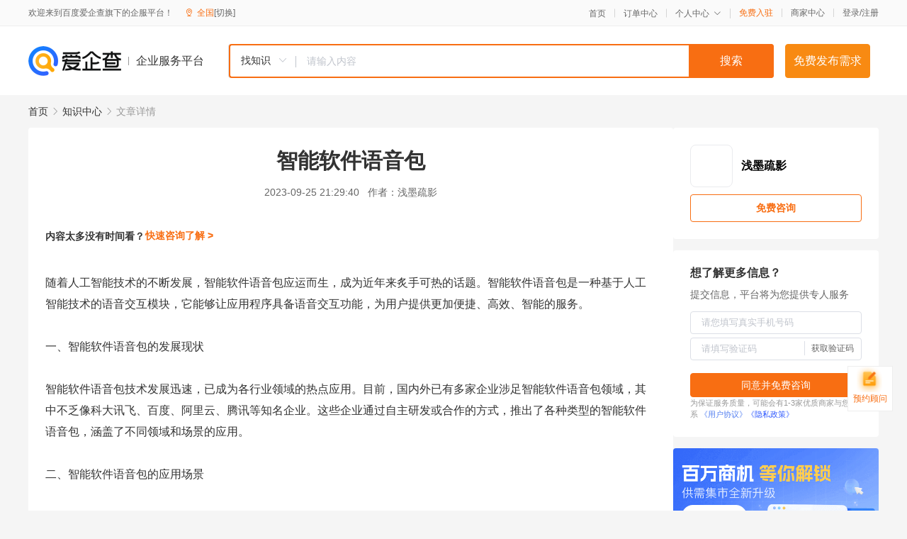

--- FILE ---
content_type: text/html; charset=UTF-8
request_url: https://yiqifu.baidu.com/cknowledge_10000891768
body_size: 4290
content:
<!DOCTYPE html><html><head><meta charset="UTF-8">  <title>智能软件语音包</title>   <meta name="keywords" content="语音,语音包,个性化定制,软件,智能软件,智能软件语音包,软件语音包">   <meta name="description" content="智能软件语音包是一种能够让应用程序具备语音交互功能的技术。本文将介绍智能软件语音包的概念、发展现状、应用场景、核心技术和未来趋势，同时分析其优劣势及风险，带您全面了解这一前沿技术。">  <meta http-equiv="X-UA-Compatible" content="IE=edge"><meta name="referrer" content="no-referrer-when-downgrade"><link rel="pre-connect" href="//qifu-pub.bj.bcebos.com/"><link rel="dns-prefetch" href="//qifu-pub.bj.bcebos.com/"><link rel="dns-prefetch" href="//ts.bdimg.com"><link rel="dns-prefetch" href="//himg.bdimg.com"><link rel="shortcut icon" href="//xinpub.cdn.bcebos.com/static/favicon.ico" type="image/x-icon">  <script type="text/javascript" src="//passport.baidu.com/passApi/js/uni_login_wrapper.js"></script><script src="https://xin-static.cdn.bcebos.com/law-m/js/template.js"></script> <link href="//xinpub.cdn.bcebos.com/aiqifu/static/1748572627/css/vendors.95232eab35f.css" rel="stylesheet"><link href="//xinpub.cdn.bcebos.com/aiqifu/static/1748572627/css/cknowledgedetail.f54973436a7.css" rel="stylesheet"> <script>/* eslint-disable */
        // 添加百度统计
        var _hmt = _hmt || [];
        (function () {
            var hm = document.createElement('script');
            hm.src = '//hm.baidu.com/hm.js?37e1bd75d9c0b74f7b4a8ba07566c281';
            hm.setAttribute('async', 'async');
            hm.setAttribute('defer', 'defer');
            var s = document.getElementsByTagName('script')[0];
            s.parentNode.insertBefore(hm, s);
        })();</script></head><body><div id="app">  </div><script>/* eslint-disable */  window.pageData = {"isLogin":0,"userName":null,"casapi":null,"passapi":"\/\/passport.baidu.com\/passApi\/js\/uni_login_wrapper.js","logoutUrl":"https:\/\/yiqifu.baidu.com\/\/cusercenter\/logout","logintype":0,"userPhoto":"https:\/\/himg.bdimg.com\/sys\/portrait\/item\/default.jpg","homePage":"https:\/\/yiqifu.baidu.com","passDomain":"https:\/\/passport.baidu.com","version":"V1.0.33","detail":{"id":"10000891768","onlineStatus":"1","title":"\u667a\u80fd\u8f6f\u4ef6\u8bed\u97f3\u5305","author":"\u6d45\u58a8\u758f\u5f71","logo":"http:\/\/cspd-video-frame.su.bcebos.com\/6cd788e6b6b411ee942e7df5a562894d.png","shopLink":"","publishTime":"2023-09-25 21:29:40","content":"\u968f\u7740\u4eba\u5de5\u667a\u80fd\u6280\u672f\u7684\u4e0d\u65ad\u53d1\u5c55\uff0c\u667a\u80fd\u8f6f\u4ef6\u8bed\u97f3\u5305\u5e94\u8fd0\u800c\u751f\uff0c\u6210\u4e3a\u8fd1\u5e74\u6765\u7099\u624b\u53ef\u70ed\u7684\u8bdd\u9898\u3002\u667a\u80fd\u8f6f\u4ef6\u8bed\u97f3\u5305\u662f\u4e00\u79cd\u57fa\u4e8e\u4eba\u5de5\u667a\u80fd\u6280\u672f\u7684\u8bed\u97f3\u4ea4\u4e92\u6a21\u5757\uff0c\u5b83\u80fd\u591f\u8ba9\u5e94\u7528\u7a0b\u5e8f\u5177\u5907\u8bed\u97f3\u4ea4\u4e92\u529f\u80fd\uff0c\u4e3a\u7528\u6237\u63d0\u4f9b\u66f4\u52a0\u4fbf\u6377\u3001\u9ad8\u6548\u3001\u667a\u80fd\u7684\u670d\u52a1\u3002<br><br>\u4e00\u3001\u667a\u80fd\u8f6f\u4ef6\u8bed\u97f3\u5305\u7684\u53d1\u5c55\u73b0\u72b6<br><br>\u667a\u80fd\u8f6f\u4ef6\u8bed\u97f3\u5305\u6280\u672f\u53d1\u5c55\u8fc5\u901f\uff0c\u5df2\u6210\u4e3a\u5404\u884c\u4e1a\u9886\u57df\u7684\u70ed\u70b9\u5e94\u7528\u3002\u76ee\u524d\uff0c\u56fd\u5185\u5916\u5df2\u6709\u591a\u5bb6\u4f01\u4e1a\u6d89\u8db3\u667a\u80fd\u8f6f\u4ef6\u8bed\u97f3\u5305\u9886\u57df\uff0c\u5176\u4e2d\u4e0d\u4e4f\u50cf\u79d1\u5927\u8baf\u98de\u3001\u767e\u5ea6\u3001\u963f\u91cc\u4e91\u3001\u817e\u8baf\u7b49\u77e5\u540d\u4f01\u4e1a\u3002\u8fd9\u4e9b\u4f01\u4e1a\u901a\u8fc7\u81ea\u4e3b\u7814\u53d1\u6216\u5408\u4f5c\u7684\u65b9\u5f0f\uff0c\u63a8\u51fa\u4e86\u5404\u79cd\u7c7b\u578b\u7684\u667a\u80fd\u8f6f\u4ef6\u8bed\u97f3\u5305\uff0c\u6db5\u76d6\u4e86\u4e0d\u540c\u9886\u57df\u548c\u573a\u666f\u7684\u5e94\u7528\u3002<br><br>\u4e8c\u3001\u667a\u80fd\u8f6f\u4ef6\u8bed\u97f3\u5305\u7684\u5e94\u7528\u573a\u666f<br><br>\u667a\u80fd\u8f6f\u4ef6\u8bed\u97f3\u5305\u53ef\u5e7f\u6cdb\u5e94\u7528\u4e8e\u5404\u79cd\u573a\u666f\uff0c\u5982\u667a\u80fd\u5bb6\u5c45\u3001\u667a\u80fd\u8f66\u8f7d\u3001\u667a\u80fd\u5ba2\u670d\u3001\u667a\u80fd\u533b\u7597\u3001\u91d1\u878d\u884c\u4e1a\u7b49\u3002\u4ee5\u667a\u80fd\u5bb6\u5c45\u4e3a\u4f8b\uff0c\u667a\u80fd\u8f6f\u4ef6\u8bed\u97f3\u5305\u53ef\u8ba9\u7528\u6237\u901a\u8fc7\u8bed\u97f3\u63a7\u5236\u5bb6\u7535\u7684\u5f00\u5173\u3001\u8c03\u8282\u706f\u5149\u4eae\u5ea6\u3001\u67e5\u8be2\u5929\u6c14\u7b49\uff0c\u5927\u5927\u63d0\u9ad8\u4e86\u751f\u6d3b\u7684\u4fbf\u5229\u6027\u3002\u540c\u65f6\uff0c\u667a\u80fd\u8f6f\u4ef6\u8bed\u97f3\u5305\u4e5f\u53ef\u5e94\u7528\u4e8e\u667a\u80fd\u8f66\u8f7d\u9886\u57df\uff0c\u901a\u8fc7\u8bed\u97f3\u63a7\u5236\u5b9e\u73b0\u5bfc\u822a\u3001\u97f3\u4e50\u64ad\u653e\u7b49\u529f\u80fd\uff0c\u63d0\u9ad8\u4e86\u9a7e\u9a76\u5b89\u5168\u6027\u3002<br><br>\u4e09\u3001\u667a\u80fd\u8f6f\u4ef6\u8bed\u97f3\u5305\u7684\u6838\u5fc3\u6280\u672f<br><br>1. \u8bed\u97f3\u8bc6\u522b\u6280\u672f\uff1a\u667a\u80fd\u8f6f\u4ef6\u8bed\u97f3\u5305\u9700\u8981\u5177\u5907\u9ad8\u7cbe\u5ea6\u7684\u8bed\u97f3\u8bc6\u522b\u6280\u672f\uff0c\u5c06\u7528\u6237\u7684\u8bed\u97f3\u8f6c\u5316\u4e3a\u6587\u5b57\uff0c\u4e3a\u540e\u7eed\u7684\u8bed\u4e49\u7406\u89e3\u548c\u5904\u7406\u63d0\u4f9b\u57fa\u7840\u3002<br><br>2. \u8bed\u4e49\u7406\u89e3\u6280\u672f\uff1a\u667a\u80fd\u8f6f\u4ef6\u8bed\u97f3\u5305\u7684\u8bed\u4e49\u7406\u89e3\u6280\u672f\u80fd\u591f\u6839\u636e\u7528\u6237\u7684\u8bed\u97f3\u6307\u4ee4\uff0c\u7406\u89e3\u5176\u610f\u56fe\uff0c\u5e76\u4f5c\u51fa\u76f8\u5e94\u7684\u54cd\u5e94\u3002\u4f8b\u5982\uff0c\u7528\u6237\u8bf4\u201c\u6211\u8981\u542c\u6b4c\u201d\uff0c\u7cfb\u7edf\u5c31\u80fd\u591f\u7406\u89e3\u7528\u6237\u7684\u610f\u56fe\u5e76\u5f00\u59cb\u64ad\u653e\u97f3\u4e50\u3002<br><br>3. \u81ea\u7136\u8bed\u8a00\u751f\u6210\u6280\u672f\uff1a\u81ea\u7136\u8bed\u8a00\u751f\u6210\u6280\u672f\u662f\u5c06\u8ba1\u7b97\u673a\u5185\u90e8\u7684\u5904\u7406\u7ed3\u679c\u8f6c\u6362\u4e3a\u4eba\u7c7b\u53ef\u7406\u89e3\u7684\u8bed\u8a00\u8868\u8fbe\u5f62\u5f0f\uff0c\u4ee5\u4fbf\u7528\u6237\u80fd\u591f\u66f4\u597d\u5730\u7406\u89e3\u548c\u4f7f\u7528\u3002\u4f8b\u5982\uff0c\u5f53\u7528\u6237\u8be2\u95ee\u201c\u660e\u5929\u5929\u6c14\u600e\u4e48\u6837\uff1f\u201d\u65f6\uff0c\u7cfb\u7edf\u4f1a\u6839\u636e\u5185\u90e8\u6570\u636e\u548c\u7b97\u6cd5\u751f\u6210\u56de\u7b54\uff0c\u201c\u660e\u5929\u7684\u5929\u6c14\u9884\u62a5\u662f......\u201d\u3002<br><br>\u56db\u3001\u667a\u80fd\u8f6f\u4ef6\u8bed\u97f3\u5305\u7684\u672a\u6765\u8d8b\u52bf<br><br>\u968f\u7740\u6280\u672f\u7684\u4e0d\u65ad\u53d1\u5c55\uff0c\u672a\u6765\u667a\u80fd\u8f6f\u4ef6\u8bed\u97f3\u5305\u5c06\u4f1a\u5448\u73b0\u4ee5\u4e0b\u8d8b\u52bf\uff1a<br><br>1. \u591a\u8bed\u8a00\u652f\u6301\uff1a\u76ee\u524d\u5927\u591a\u6570\u667a\u80fd\u8f6f\u4ef6\u8bed\u97f3\u5305\u4ec5\u652f\u6301\u4e2d\u6587\u548c\u82f1\u6587\uff0c\u672a\u6765\u5c06\u4f1a\u652f\u6301\u66f4\u591a\u7684\u8bed\u8a00\uff0c\u4ee5\u4fbf\u66f4\u597d\u5730\u6ee1\u8db3\u5168\u7403\u7528\u6237\u7684\u9700\u6c42\u3002<br><br>2. \u4e2a\u6027\u5316\u5b9a\u5236\uff1a\u672a\u6765\u667a\u80fd\u8f6f\u4ef6\u8bed\u97f3\u5305\u5c06\u4f1a\u66f4\u52a0\u6ce8\u91cd\u4e2a\u6027\u5316\u5b9a\u5236\uff0c\u9488\u5bf9\u4e0d\u540c\u7528\u6237\u7684\u9700\u6c42\u548c\u4e60\u60ef\uff0c\u63d0\u4f9b\u66f4\u52a0\u4e2a\u6027\u5316\u7684\u670d\u52a1\u3002<br><br>3. \u96c6\u6210\u5316\u5f00\u53d1\uff1a\u76ee\u524d\u667a\u80fd\u8f6f\u4ef6\u8bed\u97f3\u5305\u7684\u7814\u53d1\u548c\u5e94\u7528\u4ecd\u5b58\u5728\u4e00\u5b9a\u7684\u95e8\u69db\uff0c\u672a\u6765\u5c06\u4f1a\u51fa\u73b0\u66f4\u591a\u7684\u96c6\u6210\u5316\u5f00\u53d1\u5e73\u53f0\uff0c\u964d\u4f4e\u5f00\u53d1\u95e8\u69db\uff0c\u8ba9\u66f4\u591a\u4f01\u4e1a\u80fd\u591f\u5feb\u901f\u5e94\u7528\u667a\u80fd\u8f6f\u4ef6\u8bed\u97f3\u5305\u3002<br><br>4. \u6570\u636e\u5b89\u5168\u4fdd\u969c\uff1a\u968f\u7740\u667a\u80fd\u8f6f\u4ef6\u8bed\u97f3\u5305\u5e94\u7528\u7684\u666e\u53ca\uff0c\u6570\u636e\u5b89\u5168\u95ee\u9898\u5c06\u4f1a\u6210\u4e3a\u5173\u6ce8\u7684\u7126\u70b9\u3002\u672a\u6765\u5c06\u4f1a\u51fa\u73b0\u66f4\u591a\u7684\u6570\u636e\u5b89\u5168\u6280\u672f\u548c\u63aa\u65bd\uff0c\u4fdd\u969c\u7528\u6237\u7684\u6570\u636e\u5b89\u5168\u548c\u9690\u79c1\u6743\u76ca\u3002<br><br>\u4e94\u3001\u667a\u80fd\u8f6f\u4ef6\u8bed\u97f3\u5305\u7684\u4f18\u52a3\u52bf\u53ca\u98ce\u9669<br><br>1. \u4f18\u52bf\uff1a\u667a\u80fd\u8f6f\u4ef6\u8bed\u97f3\u5305\u80fd\u591f\u4e3a\u7528\u6237\u63d0\u4f9b\u66f4\u52a0\u4fbf\u6377\u3001\u9ad8\u6548\u3001\u667a\u80fd\u7684\u670d\u52a1\uff0c\u63d0\u9ad8\u7528\u6237\u4f53\u9a8c\uff1b\u540c\u65f6\u80fd\u591f\u964d\u4f4e\u4eba\u5de5\u670d\u52a1\u6210\u672c\uff0c\u63d0\u9ad8\u5de5\u4f5c\u6548\u7387\u3002<br><br>2. \u52a3\u52bf\uff1a\u76ee\u524d\u667a\u80fd\u8f6f\u4ef6\u8bed\u97f3\u5305\u7684\u51c6\u786e\u7387\u548c\u8bc6\u522b\u7387\u4ecd\u5b58\u5728\u4e00\u5b9a\u9650\u5236\uff0c\u65e0\u6cd5\u5b8c\u5168\u66ff\u4ee3\u4eba\u5de5\u670d\u52a1\uff1b\u540c\u65f6\u4e2a\u6027\u5316\u5b9a\u5236\u548c\u96c6\u6210\u5316\u5f00\u53d1\u4ecd\u9700\u52a0\u5f3a\u3002<br><br>3. \u98ce\u9669\uff1a\u968f\u7740\u667a\u80fd\u8f6f\u4ef6\u8bed\u97f3\u5305\u5e94\u7528\u7684\u666e\u53ca\uff0c\u6570\u636e\u5b89\u5168\u548c\u9690\u79c1\u4fdd\u62a4\u95ee\u9898\u5c06\u4f1a\u6210\u4e3a\u5173\u6ce8\u7684\u7126\u70b9\uff0c\u9700\u8981\u52a0\u5f3a\u6570\u636e\u5b89\u5168\u9632\u62a4\u63aa\u65bd\u3002","summarization":"\u667a\u80fd\u8f6f\u4ef6\u8bed\u97f3\u5305\u662f\u4e00\u79cd\u80fd\u591f\u8ba9\u5e94\u7528\u7a0b\u5e8f\u5177\u5907\u8bed\u97f3\u4ea4\u4e92\u529f\u80fd\u7684\u6280\u672f\u3002\u672c\u6587\u5c06\u4ecb\u7ecd\u667a\u80fd\u8f6f\u4ef6\u8bed\u97f3\u5305\u7684\u6982\u5ff5\u3001\u53d1\u5c55\u73b0\u72b6\u3001\u5e94\u7528\u573a\u666f\u3001\u6838\u5fc3\u6280\u672f\u548c\u672a\u6765\u8d8b\u52bf\uff0c\u540c\u65f6\u5206\u6790\u5176\u4f18\u52a3\u52bf\u53ca\u98ce\u9669\uff0c\u5e26\u60a8\u5168\u9762\u4e86\u89e3\u8fd9\u4e00\u524d\u6cbf\u6280\u672f\u3002","poster":"https:\/\/qifu-pub.bj.bcebos.com\/data\/pic\/2023-07\/17.jpg","video":"","videoPoster":"","shopId":0,"isVip":0,"topics":"","thirdIds":[],"keywords":["\u8bed\u97f3","\u8bed\u97f3\u5305","\u4e2a\u6027\u5316\u5b9a\u5236","\u8f6f\u4ef6","\u667a\u80fd\u8f6f\u4ef6","\u667a\u80fd\u8f6f\u4ef6\u8bed\u97f3\u5305","\u8f6f\u4ef6\u8bed\u97f3\u5305"],"version":1707070023681.3,"source":"5","shoplevel":1,"hasPhone":false,"disclaimer":"<p>\u4f01\u4e1a\u670d\u52a1\u5e73\u53f0\u6e29\u99a8\u63d0\u793a<\/p>\n        <p>\u4ee5\u4e0a\u77e5\u8bc6\u5185\u5bb9\u4f9d\u6258\u6280\u672f\u80fd\u529b\u751f\u6210<\/p>\n        <p>\u5982\u60a8\u53d1\u73b0\u9875\u9762\u6709\u4efb\u4f55\u8fdd\u6cd5\u6216\u4fb5\u6743\u4fe1\u606f\uff0c\u8bf7\u63d0\u4f9b\u76f8\u5173\u6750\u6599\u81f3\u90ae\u7bb1ext_qfhelp@baidu.com\uff0c\u6211\u4eec\u4f1a\u53ca\u65f6\u6838\u67e5\u5904\u7406\u5e76\u56de\u590d\u3002<\/p>","tags":[],"company":"","authorTags":[],"articleMore":[]},"address":{"id":"100000","addrName":"\u5168\u56fd"},"result":{"title":"\u667a\u80fd\u8f6f\u4ef6\u8bed\u97f3\u5305","keywords":"\u8bed\u97f3,\u8bed\u97f3\u5305,\u4e2a\u6027\u5316\u5b9a\u5236,\u8f6f\u4ef6,\u667a\u80fd\u8f6f\u4ef6,\u667a\u80fd\u8f6f\u4ef6\u8bed\u97f3\u5305,\u8f6f\u4ef6\u8bed\u97f3\u5305","description":"\u667a\u80fd\u8f6f\u4ef6\u8bed\u97f3\u5305\u662f\u4e00\u79cd\u80fd\u591f\u8ba9\u5e94\u7528\u7a0b\u5e8f\u5177\u5907\u8bed\u97f3\u4ea4\u4e92\u529f\u80fd\u7684\u6280\u672f\u3002\u672c\u6587\u5c06\u4ecb\u7ecd\u667a\u80fd\u8f6f\u4ef6\u8bed\u97f3\u5305\u7684\u6982\u5ff5\u3001\u53d1\u5c55\u73b0\u72b6\u3001\u5e94\u7528\u573a\u666f\u3001\u6838\u5fc3\u6280\u672f\u548c\u672a\u6765\u8d8b\u52bf\uff0c\u540c\u65f6\u5206\u6790\u5176\u4f18\u52a3\u52bf\u53ca\u98ce\u9669\uff0c\u5e26\u60a8\u5168\u9762\u4e86\u89e3\u8fd9\u4e00\u524d\u6cbf\u6280\u672f\u3002"},"hotCates":["\u516c\u53f8\u6ce8\u518c\u670d\u52a1","\u5546\u6807\u6ce8\u518c\u670d\u52a1","\u4ee3\u7406\u8bb0\u8d26\u670d\u52a1","\u5de5\u5546\u53d8\u66f4\u670d\u52a1"]} || {};

        /* eslint-enable */</script> <script src="//xinpub.cdn.bcebos.com/aiqifu/static/1748572627/js/0.a8be39429dd.js"></script><script src="//xinpub.cdn.bcebos.com/aiqifu/static/1748572627/js/cknowledgedetail.5f57be0d119.js"></script> </body></html>